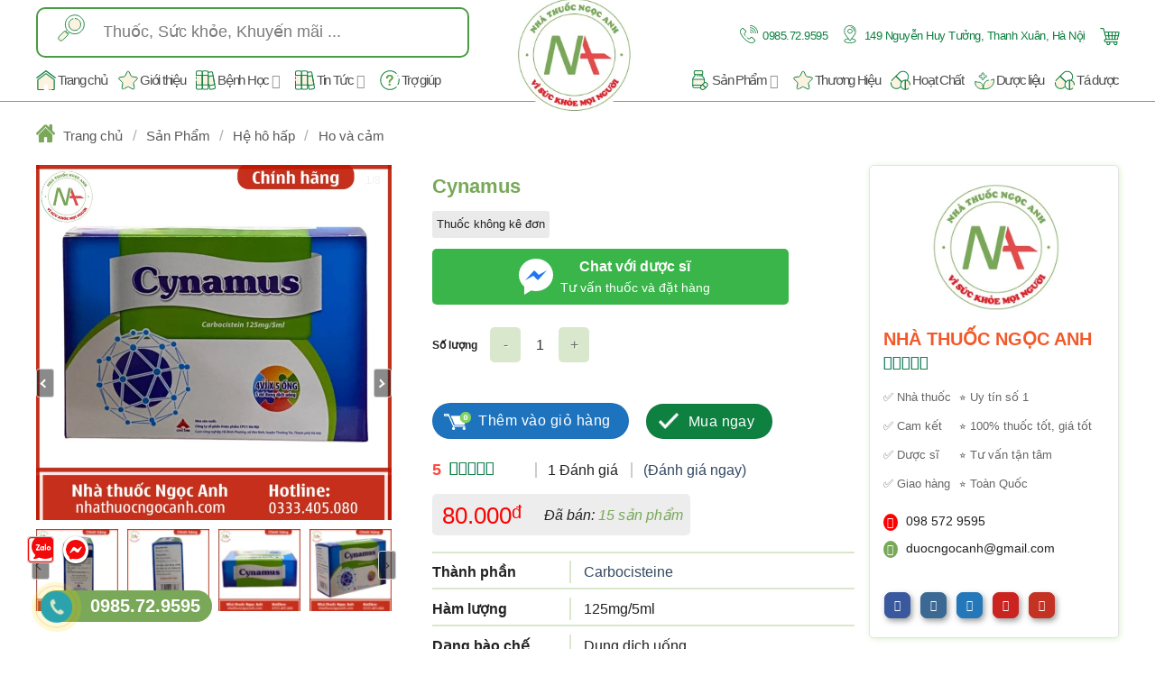

--- FILE ---
content_type: text/html; charset=utf-8
request_url: https://www.google.com/recaptcha/api2/aframe
body_size: 185
content:
<!DOCTYPE HTML><html><head><meta http-equiv="content-type" content="text/html; charset=UTF-8"></head><body><script nonce="Y3DknOzJCyUYf1xtWTTgPQ">/** Anti-fraud and anti-abuse applications only. See google.com/recaptcha */ try{var clients={'sodar':'https://pagead2.googlesyndication.com/pagead/sodar?'};window.addEventListener("message",function(a){try{if(a.source===window.parent){var b=JSON.parse(a.data);var c=clients[b['id']];if(c){var d=document.createElement('img');d.src=c+b['params']+'&rc='+(localStorage.getItem("rc::a")?sessionStorage.getItem("rc::b"):"");window.document.body.appendChild(d);sessionStorage.setItem("rc::e",parseInt(sessionStorage.getItem("rc::e")||0)+1);localStorage.setItem("rc::h",'1769676137235');}}}catch(b){}});window.parent.postMessage("_grecaptcha_ready", "*");}catch(b){}</script></body></html>